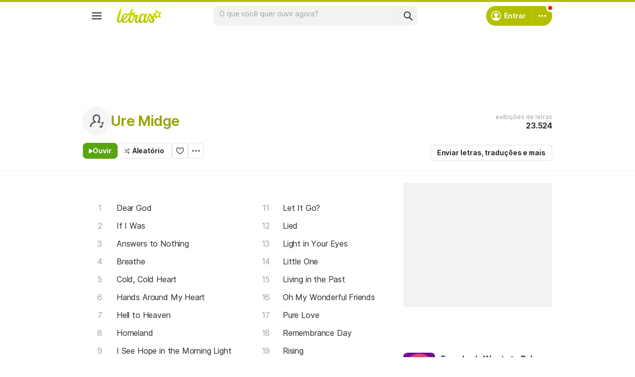

--- FILE ---
content_type: text/html; charset=utf-8
request_url: https://www.letras.mus.br/ure-midge/latest_news.html
body_size: 524
content:
<div class="artist-posts"><a href="/blog/" class="sectionHeader --smallMargin"><h3>Posts</h3></a> <a class="newsMostRead" href="/blog/everybody-wants-to-rule-the-world-significado/" data-art-action="Click Post" data-art-label="Bloco Posts"><div class="thumbnail --size-xLarge --tabletSize-xLarge --shape-square --skin-image"><img data-lazy data-original="https://akamai.sscdn.co/tb/letras-blog/wp-content/uploads/2025/06/b25c618-everybody-wants-to-rule-the-world-significado-150x150.png" src="[data-uri]" alt="" title="" style="" draggable="false"></div><b class="newsMostRead-title font --base --strong --size16" title="Everybody Wants to Rule the World: o significado por trás do sucesso atemporal do Tears for Fears">Everybody Wants to Rule the World: o significado por trás do sucesso atemporal do Tears for Fears</b></a><a class="newsMostRead" href="/blog/dona-de-mim-trilha-sonora/" data-art-action="Click Post" data-art-label="Bloco Posts"><div class="thumbnail --size-xLarge --tabletSize-xLarge --shape-square --skin-image"><img data-lazy data-original="https://akamai.sscdn.co/tb/letras-blog/wp-content/uploads/2025/04/f02ccc9-dona-de-mim-trilha-sonora-150x150.png" src="[data-uri]" alt="" title="" style="" draggable="false"></div><b class="newsMostRead-title font --base --strong --size16" title="Do funk ao MPB: descubra como a trilha sonora de Dona de Mim conquista gerações">Do funk ao MPB: descubra como a trilha sonora de Dona de Mim conquista gerações</b></a><a class="newsMostRead" href="/blog/adolescencia-trilha-sonora/" data-art-action="Click Post" data-art-label="Bloco Posts"><div class="thumbnail --size-xLarge --tabletSize-xLarge --shape-square --skin-image"><img data-lazy data-original="https://akamai.sscdn.co/tb/letras-blog/wp-content/uploads/2025/04/249343c-adolescencia-trilha-sonora-150x150.png" src="[data-uri]" alt="" title="" style="" draggable="false"></div><b class="newsMostRead-title font --base --strong --size16" title="Adolescência: trilha sonora do novo sucesso da Netflix ">Adolescência: trilha sonora do novo sucesso da Netflix </b></a><a class="newsMostRead" href="/blog/musica-mais-misteriosa-da-internet/" data-art-action="Click Post" data-art-label="Bloco Posts"><div class="thumbnail --size-xLarge --tabletSize-xLarge --shape-square --skin-image"><img data-lazy data-original="https://akamai.sscdn.co/tb/letras-blog/wp-content/uploads/2024/12/ac7f3a7-musica-mais-misteriosa-da-internet-150x150.png" src="[data-uri]" alt="" title="" style="" draggable="false"></div><b class="newsMostRead-title font --base --strong --size16" title="Os segredos da música mais misteriosa da internet">Os segredos da música mais misteriosa da internet</b></a></div>

--- FILE ---
content_type: text/html; charset=utf-8
request_url: https://ssi.letras.mus.br/artist/4959/favorite.ssi?dns=ure-midge
body_size: -30
content:
<a data-id="4959" data-name="artist" data-params="dns=ure-midge" data-text="Adicionar aos favoritos" data-activetext="Adicionar aos favoritos" class="buttonFavorite" title="Adicionar aos favoritos" href="javascript:;">Adicionar aos favoritos</a>

--- FILE ---
content_type: text/html; charset=utf-8
request_url: https://www.google.com/recaptcha/api2/aframe
body_size: 149
content:
<!DOCTYPE HTML><html><head><meta http-equiv="content-type" content="text/html; charset=UTF-8"></head><body><script nonce="LTG_MpiaK0sbemljJbiycw">/** Anti-fraud and anti-abuse applications only. See google.com/recaptcha */ try{var clients={'sodar':'https://pagead2.googlesyndication.com/pagead/sodar?'};window.addEventListener("message",function(a){try{if(a.source===window.parent){var b=JSON.parse(a.data);var c=clients[b['id']];if(c){var d=document.createElement('img');d.src=c+b['params']+'&rc='+(localStorage.getItem("rc::a")?sessionStorage.getItem("rc::b"):"");window.document.body.appendChild(d);sessionStorage.setItem("rc::e",parseInt(sessionStorage.getItem("rc::e")||0)+1);localStorage.setItem("rc::h",'1769097283503');}}}catch(b){}});window.parent.postMessage("_grecaptcha_ready", "*");}catch(b){}</script></body></html>

--- FILE ---
content_type: application/javascript; charset=utf-8
request_url: https://fundingchoicesmessages.google.com/f/AGSKWxW_z75iSkFPF5z__3YQ46bQkwa40qzDG4mny6JbPBZu2XOvk3WaMoP3t5toXmm6ClZdz0LDolbIuBtk6UjGO0IBmLA9BRr2RX7b9NpbsGQ3n9-0AZqUhSUAjUNXOJ9l_RlZ_L4QHQ==?fccs=W251bGwsbnVsbCxudWxsLG51bGwsbnVsbCxudWxsLFsxNzY5MDk3MjgyLDMyMzAwMDAwMF0sbnVsbCxudWxsLG51bGwsW251bGwsWzcsNl0sbnVsbCxudWxsLG51bGwsbnVsbCxudWxsLG51bGwsbnVsbCxudWxsLG51bGwsMV0sImh0dHBzOi8vd3d3LmxldHJhcy5tdXMuYnIvdXJlLW1pZGdlLyIsbnVsbCxbWzgsIjlvRUJSLTVtcXFvIl0sWzksImVuLVVTIl0sWzE5LCIyIl0sWzI0LCIiXSxbMjUsIltbOTUzNDAyNTMsOTUzNDAyNTVdXSJdLFsyOSwiZmFsc2UiXV1d
body_size: 979
content:
if (typeof __googlefc.fcKernelManager.run === 'function') {"use strict";this.default_ContributorServingResponseClientJs=this.default_ContributorServingResponseClientJs||{};(function(_){var window=this;
try{
var ws,xs;_.rs=function(a){return a!==null&&typeof a!=="string"&&typeof a==="object"};_.ts=function(a){a=_.n(a);for(var b=a.next();!b.done;b=a.next()){b=b.value;var c=_.F(b,1);if(ss.has(c)&&_.F(b,3)===1)switch(_.F(b,2)){case 2:return 3;case 3:case 4:return 2;default:return 1}}return 1};_.vs=function(a){a=_.n(a);for(var b=a.next();!b.done;b=a.next()){b=b.value;var c=_.F(b,1);if(us.has(c)&&_.F(b,3)===1)switch(_.F(b,2)){case 2:return 3;case 3:case 4:return 2;default:return 1}}return 1};
ws={UNKNOWN:0,CCPA_DOES_NOT_APPLY:1,NOT_OPTED_OUT:2,OPTED_OUT:3};xs={UNKNOWN:0,DOES_NOT_APPLY:1,NOT_OPTED_OUT:2,OPTED_OUT:3};_.zs=function(a,b,c,d,e,f){this.j=a;this.G=b;this.o=c;this.localizedDnsText=d===void 0?null:d;this.localizedDnsCollapseText=e===void 0?null:e;this.l=f;this.overrideDnsLink=_.ys(a);this.InitialCcpaStatusEnum=ws};_.m=_.zs.prototype;
_.m.load=function(){_.io("ccpa",this,!0,this.j);if(this.j.frameElement){var a=_.ho(this.j).callbackQueue||[];if(Array.isArray(a)){a=_.n(a);for(var b=a.next();!b.done;b=a.next())b=b.value.INITIAL_CCPA_DATA_READY,typeof b==="function"&&b()}}else _.To(this.G,"initialCcpaData")};_.m.getInitialCcpaStatus=function(){return this.o};_.m.openConfirmationDialog=function(a){this.l?this.l(a):window.console.error("CCPA override API was used incorrectly! The CCPA message does not exist in this context.")};
_.m.getLocalizedDnsText=function(){return this.localizedDnsText};_.m.getLocalizedDnsCollapseText=function(){return this.localizedDnsCollapseText};_.ys=function(a){var b,c;return((b=_.ho(a))==null?void 0:(c=b.ccpa)==null?void 0:c.overrideDnsLink)===!0};_.Bs=function(a,b){this.j=a;this.G=b;this.overrideDnsLink=_.As(a)};_.Bs.prototype.load=function(a,b,c){a=a===void 0?null:a;b=b===void 0?null:b;_.io("__fcusi",this,!0,this.j);var d=null;a&&b&&c&&(d={localizedDnsText:a,localizedDnsCollapseText:b,openConfirmationDialog:c});b={};a=this.G;b=(b.initialUsStatesData=d,b);d=_.So(a);a=_.n(Object.entries(b));for(b=a.next();!b.done;b=a.next())c=_.n(b.value),b=c.next().value,c=c.next().value,d.executeRemainingFunctionsWithArgument(b,c)};
_.As=function(a){var b,c;return((b=a.googlefc)==null?void 0:(c=b.__fcusi)==null?void 0:c.overrideDnsLink)===!0};_.Ds=function(a,b,c,d){this.o=a;this.G=b;this.l=c;this.j=d;this.overrideDnsLink=_.Cs(a);this.InitialUsStatesOptOutStatusEnum=xs};_.Ds.prototype.load=function(){_.io("usstatesoptout",this,!0,this.o);_.To(this.G,"initialUsStatesOptOutData")};_.Ds.prototype.getInitialUsStatesOptOutStatus=function(){return this.l};_.Ds.prototype.openConfirmationDialog=function(a){this.j?this.j(a):window.console.error("US States opt out override API was used incorrectly! The US states message does not exist in this context.")};
_.Cs=function(a){var b,c;return((b=a.googlefc)==null?void 0:(c=b.usstatesoptout)==null?void 0:c.overrideDnsLink)===!0};var ss=new Set([6,7]),us=new Set([6,1]);_.Es=function(a){this.A=_.t(a)};_.u(_.Es,_.J);
}catch(e){_._DumpException(e)}
try{
var Mt=function(a){this.A=_.t(a)};_.u(Mt,_.J);var Nt=_.ed(Mt);var Ot=function(a,b,c,d){this.l=a;this.params=b;this.o=c;this.G=d;this.C=new _.dh(this.l.document,_.O(this.params,3),new _.Qg(_.Qk(this.o)));a=a.__gppManager;this.j=_.rs(a)?a:null;this.B=_.B(this.params,_.Es,5,_.z())};
Ot.prototype.run=function(){var a=this,b;return _.v(function(c){if(a.j){for(var d=[],e=_.n(_.B(a.params,_.Es,5,_.z())),f=e.next();!f.done;f=e.next()){f=f.value;var g=_.F(f,1);_.zq.has(g)&&_.F(f,2)!==2&&(d.push(_.zq.get(g)),g===1&&(f=a.C,g=_.eh(f),g=_.Od(g,5),_.ih(f,g)))}d.length>0&&(a.j.setCmpSignalStatusNotReady(),a.j.clearSectionValues(d),a.j.setCmpSignalStatusReady())}d=_.vs(a.B);d===2?_.Ka(Error("Invalid user initial status for CCPA (NOT_OPTED_OUT).")):(new _.zs(a.l,a.G,d)).load();(new _.Bs(a.l,
a.G)).load();d=_.ts(a.B);d===2?_.Ka(Error("Invalid user initial status for US states opt-out (NOT_OPTED_OUT).")):(new _.Ds(a.l,a.G,d)).load();b=_.ee(_.x(a.o,_.de,6)?_.be(_.Rk(a.o)):new _.de,10);return c.return(b)})};var Pt=function(){};Pt.prototype.run=function(a,b,c){var d,e;return _.v(function(f){if(f.j==1)return d=Nt(b),f.yield((new Ot(a,d,_.A(d,_.Pk,2),c)).run(),2);e=f.l;return f.return({ia:_.L(e)})})};_.Tk(11,new Pt);
}catch(e){_._DumpException(e)}
}).call(this,this.default_ContributorServingResponseClientJs);
// Google Inc.

//# sourceURL=/_/mss/boq-content-ads-contributor/_/js/k=boq-content-ads-contributor.ContributorServingResponseClientJs.en_US.9oEBR-5mqqo.es5.O/d=1/exm=ad_blocking_detection_executable,kernel_loader,loader_js_executable/ed=1/rs=AJlcJMwtVrnwsvCgvFVyuqXAo8GMo9641A/m=web_iab_us_states_signal_executable
__googlefc.fcKernelManager.run('\x5b\x5b\x5b11,\x22\x5bnull,\x5b\x5bnull,null,null,\\\x22https:\/\/fundingchoicesmessages.google.com\/f\/AGSKWxWy65i9D8JFZgLSG7XvU__gxskmKtheXhwOdb3cX9NnBifU9a-Z2Osie8Z-KwCNGwZrubUMSM-rgM1iSzuoeDkpZuz1Pn99Wy3vv68XLDuH4Gzw8ybDz10V3UFu26b9i3_KEYH4Xw\\\\u003d\\\\u003d\\\x22\x5d,null,null,\x5bnull,null,null,\\\x22https:\/\/fundingchoicesmessages.google.com\/el\/AGSKWxXEkBRRM6ixfUZ0ZzlTC1LyG4yruS9R16SiIQ3NsZd0b-WJpLVsCK0uqq8lEfjfXMzbJDrjokyC7wDF69OxBYbsj7pePu07fIuBXQUI7umjMC8M9gQ2g4sGpeeYWaWl73d8yUnw8A\\\\u003d\\\\u003d\\\x22\x5d,null,\x5bnull,\x5b7,6\x5d,null,null,null,null,null,null,null,null,null,1\x5d\x5d,\\\x22letras.mus.br\\\x22\x5d\x22\x5d\x5d,\x5bnull,null,null,\x22https:\/\/fundingchoicesmessages.google.com\/f\/AGSKWxVtQrOAImJfqcm_-HzBAnHHgfIcYLwFAd5yHehk_I99G6fHnPwmJzdg0_SIZWc_VlEDXEjUeZCOM7SdLXNooJN9543s6-_y0q3phwbesNlq6wOqjBVbwghcFcYN2yAmSafX1idrHg\\u003d\\u003d\x22\x5d\x5d');}

--- FILE ---
content_type: application/javascript; charset=utf-8
request_url: https://fundingchoicesmessages.google.com/f/AGSKWxUUcOwtmsqFj_pQjd2VdDLyYcCi2VMIf1uKCyrxBWJpAH0nZoTYHabxumXrGwCxAPRPOr2fvx58QHQi1pVTRVrvhJeZwFx-BFCC1DTZMSAbfrZEWuQN14L_xUQb8VyZ1n6LSFRR1O2vTswyiRABEvlsImvWRFy5MJyZa2whkBwQR0RT-xpBINWm5Zy2/_/common/ads_.php?zone_id=/ad_exo./adv-banner.=160x600&
body_size: -1287
content:
window['fbe14639-b201-4236-8052-b09ca588933c'] = true;